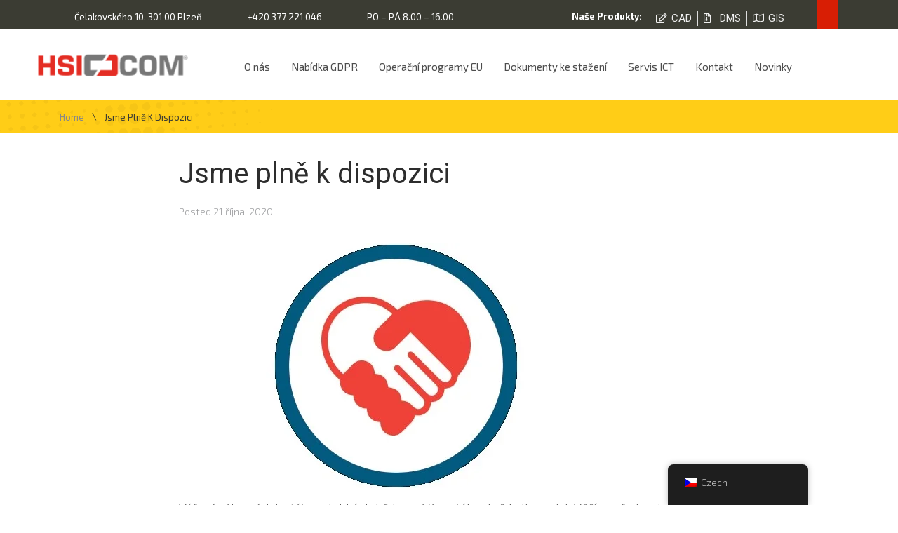

--- FILE ---
content_type: text/css
request_url: https://hsicom.cz/wp-content/uploads/elementor/css/post-23.css?ver=1714978821
body_size: 2087
content:
.elementor-23 .elementor-element.elementor-element-45d08fb .elementor-repeater-item-014a90f.jet-parallax-section__layout .jet-parallax-section__image{background-size:auto;}.elementor-23 .elementor-element.elementor-element-c4b6a46 .elementor-element-populated a:hover{color:#efc325;}.elementor-23 .elementor-element.elementor-element-c4b6a46 > .elementor-element-populated{margin:0px 0px 0px 0px;--e-column-margin-right:0px;--e-column-margin-left:0px;padding:17px 15px 0px 15px;}.elementor-23 .elementor-element.elementor-element-67b3295 .elementor-icon-list-items:not(.elementor-inline-items) .elementor-icon-list-item:not(:last-child){padding-bottom:calc(43px/2);}.elementor-23 .elementor-element.elementor-element-67b3295 .elementor-icon-list-items:not(.elementor-inline-items) .elementor-icon-list-item:not(:first-child){margin-top:calc(43px/2);}.elementor-23 .elementor-element.elementor-element-67b3295 .elementor-icon-list-items.elementor-inline-items .elementor-icon-list-item{margin-right:calc(43px/2);margin-left:calc(43px/2);}.elementor-23 .elementor-element.elementor-element-67b3295 .elementor-icon-list-items.elementor-inline-items{margin-right:calc(-43px/2);margin-left:calc(-43px/2);}body.rtl .elementor-23 .elementor-element.elementor-element-67b3295 .elementor-icon-list-items.elementor-inline-items .elementor-icon-list-item:after{left:calc(-43px/2);}body:not(.rtl) .elementor-23 .elementor-element.elementor-element-67b3295 .elementor-icon-list-items.elementor-inline-items .elementor-icon-list-item:after{right:calc(-43px/2);}.elementor-23 .elementor-element.elementor-element-67b3295 .elementor-icon-list-icon i{color:#ffffff;transition:color 0.3s;}.elementor-23 .elementor-element.elementor-element-67b3295 .elementor-icon-list-icon svg{fill:#ffffff;transition:fill 0.3s;}.elementor-23 .elementor-element.elementor-element-67b3295{--e-icon-list-icon-size:13px;--icon-vertical-offset:0px;}.elementor-23 .elementor-element.elementor-element-67b3295 .elementor-icon-list-item > .elementor-icon-list-text, .elementor-23 .elementor-element.elementor-element-67b3295 .elementor-icon-list-item > a{font-family:"Exo 2", Sans-serif;font-size:13px;font-weight:400;line-height:1.2em;letter-spacing:0px;}.elementor-23 .elementor-element.elementor-element-67b3295 .elementor-icon-list-text{color:#ffffff;transition:color 0.3s;}.elementor-23 .elementor-element.elementor-element-20c7eef > .elementor-element-populated{margin:0px 0px 0px 0px;--e-column-margin-right:0px;--e-column-margin-left:0px;padding:16px 0px 0px 15px;}.elementor-23 .elementor-element.elementor-element-a60818e{text-align:right;}.elementor-23 .elementor-element.elementor-element-a60818e .elementor-heading-title{color:#ffffff;font-family:"Exo 2", Sans-serif;font-size:13px;font-weight:700;text-transform:capitalize;line-height:1.2em;letter-spacing:0px;}.elementor-23 .elementor-element.elementor-element-734c8a5 > .elementor-element-populated{margin:0px 0px 0px 0px;--e-column-margin-right:0px;--e-column-margin-left:0px;padding:15px 4px 0px 0px;}.elementor-23 .elementor-element.elementor-element-8b3148b .elementor-icon-list-item:not(:last-child):after{content:"";border-color:#ddd;}.elementor-23 .elementor-element.elementor-element-8b3148b .elementor-icon-list-items:not(.elementor-inline-items) .elementor-icon-list-item:not(:last-child):after{border-top-style:solid;border-top-width:1px;}.elementor-23 .elementor-element.elementor-element-8b3148b .elementor-icon-list-items.elementor-inline-items .elementor-icon-list-item:not(:last-child):after{border-left-style:solid;}.elementor-23 .elementor-element.elementor-element-8b3148b .elementor-inline-items .elementor-icon-list-item:not(:last-child):after{border-left-width:1px;}.elementor-23 .elementor-element.elementor-element-8b3148b .elementor-icon-list-icon i{color:#efefef;transition:color 0.3s;}.elementor-23 .elementor-element.elementor-element-8b3148b .elementor-icon-list-icon svg{fill:#efefef;transition:fill 0.3s;}.elementor-23 .elementor-element.elementor-element-8b3148b{--e-icon-list-icon-size:14px;--icon-vertical-offset:0px;}.elementor-23 .elementor-element.elementor-element-8b3148b .elementor-icon-list-text{color:#efefef;transition:color 0.3s;}.elementor-23 .elementor-element.elementor-element-8b3148b > .elementor-widget-container{margin:0px 0px 0px 20px;}.elementor-23 .elementor-element.elementor-element-f056a65 > .elementor-element-populated{margin:0px 0px 0px 0px;--e-column-margin-right:0px;--e-column-margin-left:0px;padding:0px 15px 0px 15px;}.elementor-23 .elementor-element.elementor-element-fd31392 .jet-search__field{background-color:#25251f;color:#ffffff;padding:17px 30px 16px 30px;margin:0px 0px 0px 0px;border-style:solid;border-width:0px 0px 0px 0px;border-radius:0px 0px 0px 0px;}.elementor-23 .elementor-element.elementor-element-fd31392 .jet-search__field::-webkit-input-placeholder{color:#ffffff;}.elementor-23 .elementor-element.elementor-element-fd31392 .jet-search__field::-moz-placeholder{color:#ffffff;}.elementor-23 .elementor-element.elementor-element-fd31392 .jet-search__field:-ms-input-placeholder{color:#ffffff;}.elementor-23 .elementor-element.elementor-element-fd31392 .jet-search__field:focus{box-shadow:0px 0px 0px 0px rgba(0,0,0,0.5);}.elementor-23 .elementor-element.elementor-element-fd31392 .jet-search__submit-icon{font-size:20px;}.elementor-23 .elementor-element.elementor-element-fd31392 .jet-search__submit{background-color:#fedd02;color:#3b3c33;padding:16px 15px 15px 15px;margin:0px 0px 0px 0px;border-radius:0px 0px 0px 0px;}.elementor-23 .elementor-element.elementor-element-fd31392 .jet-search__submit:hover{background-color:#fedd02;color:#ffffff;}.elementor-23 .elementor-element.elementor-element-fd31392 .jet-search__popup:not(.jet-search__popup--full-screen){width:330px;}.elementor-23 .elementor-element.elementor-element-fd31392 .jet-search__popup--full-screen .jet-search__popup-content{width:330px;}.elementor-23 .elementor-element.elementor-element-fd31392 .jet-search__popup{padding:0px 0px 0px 0px;margin:0px 0px 0px 0px;border-radius:0px 0px 0px 0px;top:0px;bottom:auto;right:0px;left:auto;}.elementor-23 .elementor-element.elementor-element-fd31392 .jet-search__popup-trigger-icon{font-size:20px;}.elementor-23 .elementor-element.elementor-element-fd31392 .jet-search__popup-trigger{background-color:#d81e04;color:#ffffff;padding:15px 15px 15px 15px;margin:0px 0px 0px 0px;border-radius:0px 0px 0px 0px;}.elementor-23 .elementor-element.elementor-element-fd31392 .jet-search__popup-trigger:hover{background-color:#fedd02;color:#595959;}.elementor-23 .elementor-element.elementor-element-fd31392 .jet-search__popup-trigger-container{justify-content:flex-end;}.elementor-23 .elementor-element.elementor-element-fd31392 .jet-search__popup-close-icon{font-size:20px;}.elementor-23 .elementor-element.elementor-element-fd31392 .jet-search__popup-close{background-color:#fedd02;color:#3b3c33;padding:15px 15px 15px 15px;margin:0px 0px 0px 0px;border-radius:0px 0px 0px 0px;}.elementor-23 .elementor-element.elementor-element-fd31392 .jet-search__popup-close:hover{background-color:#fedd02;color:#ffffff;}.elementor-23 .elementor-element.elementor-element-45d08fb:not(.elementor-motion-effects-element-type-background), .elementor-23 .elementor-element.elementor-element-45d08fb > .elementor-motion-effects-container > .elementor-motion-effects-layer{background-color:#3b3c33;}.elementor-23 .elementor-element.elementor-element-45d08fb{transition:background 0.3s, border 0.3s, border-radius 0.3s, box-shadow 0.3s;margin-top:0px;margin-bottom:0px;padding:0px 0px 0px 0px;}.elementor-23 .elementor-element.elementor-element-45d08fb > .elementor-background-overlay{transition:background 0.3s, border-radius 0.3s, opacity 0.3s;}.elementor-23 .elementor-element.elementor-element-97c0a4f .elementor-repeater-item-792dcf3.jet-parallax-section__layout .jet-parallax-section__image{background-size:auto;}.elementor-23 .elementor-element.elementor-element-c303519 > .elementor-element-populated{margin:0px 0px 0px 0px;--e-column-margin-right:0px;--e-column-margin-left:0px;padding:6px 15px 0px 15px;}.elementor-23 .elementor-element.elementor-element-2d62edd .jet-logo{justify-content:center;}.elementor-23 .elementor-element.elementor-element-2d62edd > .elementor-widget-container{margin:6px 0px 8px 0px;padding:0px 0px 0px 0px;--e-transform-scale:1.4;}.elementor-23 .elementor-element.elementor-element-2d62edd{width:var( --container-widget-width, 100% );max-width:100%;--container-widget-width:100%;--container-widget-flex-grow:0;}.elementor-23 .elementor-element.elementor-element-d4a241f > .elementor-element-populated{margin:0px 0px 0px 0px;--e-column-margin-right:0px;--e-column-margin-left:0px;padding:16px 0px 0px 15px;}.elementor-23 .elementor-element.elementor-element-847583b .jet-menu{justify-content:center !important;border-radius:0px 0px 0px 0px !important;padding:0px 0px 0px 0px !important;}.jet-desktop-menu-active .elementor-23 .elementor-element.elementor-element-847583b .jet-menu > .jet-menu-item{flex-grow:0;}.elementor-23 .elementor-element.elementor-element-847583b .jet-menu .jet-menu-item .top-level-link{font-family:"Exo 2", Sans-serif;font-size:15px;font-weight:400;line-height:1.2em;letter-spacing:0px;color:#4d4d4d;border-radius:0px 0px 0px 0px;padding:0px 0px 0px 0px;margin:0px 15px 0px 15px;}.elementor-23 .elementor-element.elementor-element-847583b .jet-menu .jet-menu-item .jet-menu-item-desc.top-level-desc{font-family:"Exo 2", Sans-serif;font-size:15px;font-weight:400;line-height:1.2em;letter-spacing:0px;color:#4d4d4d;}.elementor-23 .elementor-element.elementor-element-847583b .jet-menu .jet-menu-item .top-level-link .jet-menu-icon{color:#4d4d4d;font-size:13px;}.elementor-23 .elementor-element.elementor-element-847583b .jet-menu .jet-menu-item .top-level-link .jet-dropdown-arrow{color:#4d4d4d;font-size:13px;margin:3px 0px 0px 3px!important;text-align:right;order:2;align-self:center;flex:0 0 auto;width:auto;}.elementor-23 .elementor-element.elementor-element-847583b .jet-menu .jet-menu-item:hover > .top-level-link{color:#d81e04;}.elementor-23 .elementor-element.elementor-element-847583b .jet-menu .jet-menu-item:hover > .top-level-link .jet-menu-item-desc.top-level-desc{color:#01a495;}.elementor-23 .elementor-element.elementor-element-847583b .jet-menu .jet-menu-item:hover > .top-level-link .jet-menu-icon{color:#01a495;}.elementor-23 .elementor-element.elementor-element-847583b .jet-menu .jet-menu-item:hover > .top-level-link .jet-dropdown-arrow{color:#01a495;}.elementor-23 .elementor-element.elementor-element-847583b .jet-menu .jet-menu-item.jet-current-menu-item .top-level-link{color:#d81e04;}.elementor-23 .elementor-element.elementor-element-847583b .jet-menu .jet-menu-item.jet-current-menu-item .jet-menu-item-desc.top-level-desc{color:#01a495;}.elementor-23 .elementor-element.elementor-element-847583b .jet-menu .jet-menu-item.jet-current-menu-item .top-level-link .jet-menu-icon{color:#01a495;}.elementor-23 .elementor-element.elementor-element-847583b .jet-menu .jet-menu-item.jet-current-menu-item .top-level-link .jet-dropdown-arrow{color:#01a495;}.elementor-23 .elementor-element.elementor-element-847583b .jet-menu ul.jet-sub-menu{border-radius:6px 6px 6px 6px;padding:15px 15px 15px 15px;margin:10px 0px 0px 0px;}.elementor-23 .elementor-element.elementor-element-847583b .jet-menu li.jet-sub-menu-item .sub-level-link{font-family:"Exo 2", Sans-serif;font-size:15px;font-weight:400;line-height:1.2em;letter-spacing:0px;color:#4d4d4d;border-radius:0px 0px 0px 0px;padding:0px 0px 0px 0px;margin:10px 0px 10px 0px;}.elementor-23 .elementor-element.elementor-element-847583b .jet-menu .jet-menu-item-desc.sub-level-desc{font-family:"Exo 2", Sans-serif;font-size:15px;font-weight:400;line-height:1.2em;letter-spacing:0px;color:#4d4d4d;}.elementor-23 .elementor-element.elementor-element-847583b .jet-menu .jet-menu-item .sub-level-link .jet-menu-icon{color:#4d4d4d;}.elementor-23 .elementor-element.elementor-element-847583b .jet-menu .jet-menu-item .sub-level-link .jet-dropdown-arrow{color:#4d4d4d;}.elementor-23 .elementor-element.elementor-element-847583b .jet-menu li.jet-sub-menu-item:hover > .sub-level-link{color:#01a495;}.elementor-23 .elementor-element.elementor-element-847583b .jet-menu li.jet-sub-menu-item:hover > .sub-level-link .jet-menu-item-desc.sub-level-desc{color:#01a495;}.elementor-23 .elementor-element.elementor-element-847583b .jet-menu .jet-menu-item:hover > .sub-level-link .jet-menu-icon{color:#01a495;}.elementor-23 .elementor-element.elementor-element-847583b .jet-menu .jet-menu-item:hover > .sub-level-link .jet-dropdown-arrow{color:#01a495;}.elementor-23 .elementor-element.elementor-element-847583b .jet-menu li.jet-sub-menu-item.jet-current-menu-item .sub-level-link{color:#01a495;}.elementor-23 .elementor-element.elementor-element-847583b .jet-menu li.jet-sub-menu-item.jet-current-menu-item .jet-menu-item-desc.sub-level-desc{color:#01a495;}.elementor-23 .elementor-element.elementor-element-847583b .jet-menu li.jet-sub-menu-item.jet-current-menu-item .sub-level-link .jet-menu-icon{color:#01a495;}.elementor-23 .elementor-element.elementor-element-847583b .jet-menu li.jet-sub-menu-item.jet-current-menu-item .sub-level-link .jet-dropdown-arrow{color:#01a495;}.elementor-23 .elementor-element.elementor-element-847583b .jet-menu .jet-menu-item .top-level-link .jet-menu-icon svg{width:13px;}.elementor-23 .elementor-element.elementor-element-847583b .jet-menu .jet-menu-item .top-level-link .jet-dropdown-arrow svg{width:13px;}.elementor-23 .elementor-element.elementor-element-847583b .jet-mobile-menu__toggle .jet-mobile-menu__toggle-icon{color:#2d2d2d;}.elementor-23 .elementor-element.elementor-element-847583b .jet-mobile-menu__container{z-index:999;}.elementor-23 .elementor-element.elementor-element-847583b .jet-mobile-menu-widget .jet-mobile-menu-cover{z-index:calc(999-1);}.elementor-23 .elementor-element.elementor-element-847583b .jet-mobile-menu__item .jet-menu-icon{align-self:center;justify-content:center;}.elementor-23 .elementor-element.elementor-element-847583b .jet-mobile-menu__item .jet-menu-badge{align-self:flex-start;}.elementor-23 .elementor-element.elementor-element-97c0a4f{margin-top:0px;margin-bottom:0px;padding:29px 0px 30px 0px;}.elementor-23 .elementor-element.elementor-element-fd6d2af .elementor-repeater-item-60ff76a.jet-parallax-section__layout .jet-parallax-section__image{background-size:auto;}.elementor-23 .elementor-element.elementor-element-46119b5 > .elementor-element-populated{margin:0px 0px 0px 0px;--e-column-margin-right:0px;--e-column-margin-left:0px;padding:0px 15px 0px 15px;}.elementor-23 .elementor-element.elementor-element-5c6c260 .jet-breadcrumbs{text-align:left;}.elementor-23 .elementor-element.elementor-element-5c6c260 .jet-breadcrumbs__item > *{font-family:"Exo 2", Sans-serif;font-size:13px;font-weight:400;text-transform:capitalize;line-height:1.2em;letter-spacing:0px;}.elementor-23 .elementor-element.elementor-element-5c6c260 .jet-breadcrumbs__item-link{color:#888887;padding:0px 0px 0px 0px;border-radius:0px 0px 0px 0px;}.elementor-23 .elementor-element.elementor-element-5c6c260 .jet-breadcrumbs__item-link:hover{color:#3b3c33;}.elementor-23 .elementor-element.elementor-element-5c6c260 .jet-breadcrumbs__item-target{color:#3b3c33;padding:0px 0px 0px 0px;border-radius:0px 0px 0px 0px;}.elementor-23 .elementor-element.elementor-element-5c6c260 .jet-breadcrumbs__item-sep{margin-left:11px;margin-right:11px;color:#3b3c33;padding:0px 0px 0px 0px;border-radius:0px 0px 0px 0px;}.elementor-23 .elementor-element.elementor-element-5c6c260 > .elementor-widget-container{padding:14px 0px 13px 0px;}.elementor-23 .elementor-element.elementor-element-fd6d2af:not(.elementor-motion-effects-element-type-background), .elementor-23 .elementor-element.elementor-element-fd6d2af > .elementor-motion-effects-container > .elementor-motion-effects-layer{background-color:#ffcd17;}.elementor-23 .elementor-element.elementor-element-fd6d2af > .elementor-background-overlay{background-image:url("http://hsicom.cz/wp-content/uploads/2018/09/home-section-4-parallax-img-1.png");background-position:center left;background-repeat:no-repeat;opacity:1;transition:background 0.3s, border-radius 0.3s, opacity 0.3s;}.elementor-23 .elementor-element.elementor-element-fd6d2af{transition:background 0.3s, border 0.3s, border-radius 0.3s, box-shadow 0.3s;margin-top:0px;margin-bottom:0px;padding:0px 0px 0px 0px;}@media(max-width:1024px){.elementor-23 .elementor-element.elementor-element-c4b6a46 > .elementor-element-populated{padding:17px 15px 17px 15px;}.elementor-23 .elementor-element.elementor-element-20c7eef > .elementor-element-populated{padding:0px 0px 0px 15px;}.elementor-23 .elementor-element.elementor-element-a60818e{text-align:left;}.elementor-23 .elementor-element.elementor-element-a60818e > .elementor-widget-container{margin:7px 0px 7px 0px;}.elementor-23 .elementor-element.elementor-element-734c8a5 > .elementor-element-populated{padding:15px 15px 0px 15px;}.elementor-23 .elementor-element.elementor-element-f056a65 > .elementor-element-populated{padding:0px 15px 16px 0px;}.elementor-23 .elementor-element.elementor-element-fd31392 .jet-search__popup-trigger-container{justify-content:flex-end;}.elementor-23 .elementor-element.elementor-element-c303519.elementor-column{order:2;}.elementor-23 .elementor-element.elementor-element-d4a241f.elementor-column{order:1;}.elementor-23 .elementor-element.elementor-element-d4a241f > .elementor-element-populated{padding:0px 15px 29px 15px;}.elementor-23 .elementor-element.elementor-element-847583b .jet-menu ul.jet-sub-menu{padding:0px 30px 0px 30px;margin:0px 0px 0px 0px;}}@media(min-width:768px){.elementor-23 .elementor-element.elementor-element-c4b6a46{width:63%;}.elementor-23 .elementor-element.elementor-element-20c7eef{width:11.123%;}.elementor-23 .elementor-element.elementor-element-734c8a5{width:18.877%;}.elementor-23 .elementor-element.elementor-element-f056a65{width:7%;}.elementor-23 .elementor-element.elementor-element-c303519{width:16%;}.elementor-23 .elementor-element.elementor-element-d4a241f{width:84%;}}@media(max-width:1024px) and (min-width:768px){.elementor-23 .elementor-element.elementor-element-c4b6a46{width:100%;}.elementor-23 .elementor-element.elementor-element-20c7eef{width:25%;}.elementor-23 .elementor-element.elementor-element-734c8a5{width:15%;}.elementor-23 .elementor-element.elementor-element-f056a65{width:60%;}.elementor-23 .elementor-element.elementor-element-c303519{width:50%;}.elementor-23 .elementor-element.elementor-element-d4a241f{width:100%;}}@media(max-width:767px){.elementor-23 .elementor-element.elementor-element-c4b6a46{width:100%;}.elementor-23 .elementor-element.elementor-element-c4b6a46.elementor-column{order:1;}.elementor-23 .elementor-element.elementor-element-67b3295 .elementor-icon-list-item > .elementor-icon-list-text, .elementor-23 .elementor-element.elementor-element-67b3295 .elementor-icon-list-item > a{line-height:1.5em;}.elementor-23 .elementor-element.elementor-element-20c7eef{width:70%;}.elementor-23 .elementor-element.elementor-element-20c7eef.elementor-column{order:1;}.elementor-23 .elementor-element.elementor-element-20c7eef > .elementor-element-populated{padding:0px 0px 0px 15px;}.elementor-23 .elementor-element.elementor-element-734c8a5{width:65%;}.elementor-23 .elementor-element.elementor-element-734c8a5.elementor-column{order:4;}.elementor-23 .elementor-element.elementor-element-734c8a5 > .elementor-element-populated{padding:0px 0px 0px 0px;}.elementor-23 .elementor-element.elementor-element-f056a65{width:30%;}.elementor-23 .elementor-element.elementor-element-f056a65.elementor-column{order:2;}.elementor-23 .elementor-element.elementor-element-fd31392 .jet-search__popup:not(.jet-search__popup--full-screen){width:270px;}.elementor-23 .elementor-element.elementor-element-fd31392 .jet-search__popup--full-screen .jet-search__popup-content{width:270px;}.elementor-23 .elementor-element.elementor-element-fd31392 .jet-search__popup-trigger-container{justify-content:flex-end;}.elementor-23 .elementor-element.elementor-element-c303519 > .elementor-element-populated{padding:0px 15px 15px 15px;}.elementor-23 .elementor-element.elementor-element-2d62edd .jet-logo{justify-content:center;}.elementor-23 .elementor-element.elementor-element-2d62edd > .elementor-widget-container{padding:0px 0px 0px 0px;}.elementor-23 .elementor-element.elementor-element-d4a241f > .elementor-element-populated{padding:0px 15px 0px 15px;}.elementor-23 .elementor-element.elementor-element-847583b .jet-menu .jet-menu-item .top-level-link{padding:0px 20px 0px 20px;margin:10px 0px 10px 0px;}.elementor-23 .elementor-element.elementor-element-847583b .jet-menu ul.jet-sub-menu{padding:0px 30px 0px 30px;margin:0px 0px 0px 0px;}}

--- FILE ---
content_type: text/css
request_url: https://hsicom.cz/wp-content/uploads/elementor/css/post-24.css?ver=1714978821
body_size: 1613
content:
.elementor-24 .elementor-element.elementor-element-df20a1f .elementor-repeater-item-37e593d.jet-parallax-section__layout .jet-parallax-section__image{background-size:auto;}.elementor-24 .elementor-element.elementor-element-fab3466 > .elementor-element-populated{margin:0px 0px 0px 0px;--e-column-margin-right:0px;--e-column-margin-left:0px;padding:0px 15px 0px 15px;}.elementor-24 .elementor-element.elementor-element-d6e000f{text-align:left;color:#ffffff;font-family:"Exo 2", Sans-serif;font-size:15px;font-weight:300;line-height:1.5em;letter-spacing:0px;}.elementor-24 .elementor-element.elementor-element-d6e000f > .elementor-widget-container{margin:17px 0px 24px 0px;padding:0px 0px 0px 0px;}.elementor-24 .elementor-element.elementor-element-2506d29 .elementor-icon-list-icon i{color:#d81e04;transition:color 0.3s;}.elementor-24 .elementor-element.elementor-element-2506d29 .elementor-icon-list-icon svg{fill:#d81e04;transition:fill 0.3s;}.elementor-24 .elementor-element.elementor-element-2506d29{--e-icon-list-icon-size:16px;--icon-vertical-offset:0px;}.elementor-24 .elementor-element.elementor-element-2506d29 .elementor-icon-list-icon{padding-right:6px;}.elementor-24 .elementor-element.elementor-element-2506d29 .elementor-icon-list-item > .elementor-icon-list-text, .elementor-24 .elementor-element.elementor-element-2506d29 .elementor-icon-list-item > a{font-family:"Exo 2", Sans-serif;font-size:16px;font-weight:500;text-transform:uppercase;line-height:1.4em;letter-spacing:0px;}.elementor-24 .elementor-element.elementor-element-2506d29 .elementor-icon-list-text{color:#e1e1e1;transition:color 0.3s;}.elementor-24 .elementor-element.elementor-element-2506d29 .elementor-icon-list-item:hover .elementor-icon-list-text{color:#c1c1c1;}.elementor-24 .elementor-element.elementor-element-2506d29 > .elementor-widget-container{margin:0px 0px 0px 0px;padding:0px 0px 0px 0px;}.elementor-24 .elementor-element.elementor-element-82f169e img{opacity:1;filter:brightness( 100% ) contrast( 100% ) saturate( 100% ) blur( 0px ) hue-rotate( 0deg );box-shadow:0px 0px 10px 0px rgba(0,0,0,0.5);}.elementor-24 .elementor-element.elementor-element-82f169e > .elementor-widget-container{background-color:#ffffff;}.elementor-24 .elementor-element.elementor-element-c5d4634 > .elementor-element-populated{margin:0px 0px 0px 0px;--e-column-margin-right:0px;--e-column-margin-left:0px;padding:4px 15px 0px 15px;}.elementor-24 .elementor-element.elementor-element-be51c80{text-align:left;}.elementor-24 .elementor-element.elementor-element-be51c80 .elementor-heading-title{color:#ffffff;font-family:"Exo 2", Sans-serif;font-size:24px;font-weight:500;text-transform:capitalize;line-height:1.2em;letter-spacing:0px;}.elementor-24 .elementor-element.elementor-element-be51c80 > .elementor-widget-container{margin:0px 0px 27px 0px;padding:0px 0px 0px 0px;}.elementor-24 .elementor-element.elementor-element-62daa4d .jet-logo{justify-content:flex-start;}.elementor-24 .elementor-element.elementor-element-62daa4d > .elementor-widget-container{margin:0px 0px 0px 0px;padding:0px 0px 0px 0px;}.elementor-24 .elementor-element.elementor-element-0603bdc .jet-smart-listing__posts .jet-smart-listing__post-wrapper{flex:0 0 calc( 100% / 1 );max-width:calc( 100% / 1 );}.elementor-24 .elementor-element.elementor-element-0603bdc .jet-smart-listing{margin:0px -10px 40px -10px;}.elementor-24 .elementor-element.elementor-element-0603bdc .jet-smart-listing__featured{margin:10px 10px 10px 10px;}.elementor-24 .elementor-element.elementor-element-0603bdc .jet-smart-listing__posts{margin:0px 10px 0px 10px;}.elementor-24 .elementor-element.elementor-element-0603bdc .jet-smart-listing__title{padding:0px 0px 0px 0px;margin:0px 0px 0px 0px;}.elementor-24 .elementor-element.elementor-element-0603bdc .jet-smart-listing__filter > .jet-smart-listing__filter-item > a{margin:0px 0px 0px 10px;}.elementor-24 .elementor-element.elementor-element-0603bdc .jet-smart-listing__filter-more > .jet-blog-icon{margin:0px 0px 0px 10px;}.elementor-24 .elementor-element.elementor-element-0603bdc .jet-smart-listing__featured .jet-smart-listing__meta{text-align:left;}.elementor-24 .elementor-element.elementor-element-0603bdc .jet-smart-listing__featured .jet-smart-listing__more .jet-smart-listing__more-text{text-decoration:none;}.elementor-24 .elementor-element.elementor-element-0603bdc .jet-smart-listing__featured .jet-smart-listing__more:hover .jet-smart-listing__more-text{text-decoration:none;}.elementor-24 .elementor-element.elementor-element-0603bdc .jet-smart-listing__featured .jet-smart-listing__more-wrap{justify-content:flex-start;}.elementor-24 .elementor-element.elementor-element-0603bdc .jet-smart-listing__featured .jet-smart-listing__terms-link{text-decoration:none;}.elementor-24 .elementor-element.elementor-element-0603bdc .jet-smart-listing__featured .jet-smart-listing__terms-link:hover{text-decoration:none;}.elementor-24 .elementor-element.elementor-element-0603bdc .jet-smart-listing__post{padding:0px 0px 0px 0px;margin:0px 0px 0px 0px;border-radius:0px 0px 0px 0px;}.elementor-24 .elementor-element.elementor-element-0603bdc .jet-smart-listing__post-content{margin:0px 0px 0px 0px;}.elementor-24 .elementor-element.elementor-element-0603bdc .jet-smart-listing__post-thumbnail.post-thumbnail-simple a{border-radius:0px 0px 0px 0px;}.elementor-24 .elementor-element.elementor-element-0603bdc .jet-smart-listing__post .post-title-simple a{color:#ffffff;}.elementor-24 .elementor-element.elementor-element-0603bdc .jet-smart-listing__post .post-title-simple{color:#ffffff;margin:0px 0px 0px 0px;text-align:left;}.elementor-24 .elementor-element.elementor-element-0603bdc .jet-smart-listing__post .post-title-simple:hover a{color:#c1c1c1;}.elementor-24 .elementor-element.elementor-element-0603bdc .jet-smart-listing__post .post-title-simple:hover{color:#c1c1c1;}.elementor-24 .elementor-element.elementor-element-0603bdc  .jet-smart-listing__post .post-title-simple a{font-family:"Exo 2", Sans-serif;font-size:16px;font-weight:500;line-height:1.2em;letter-spacing:0px;}.elementor-24 .elementor-element.elementor-element-0603bdc .jet-smart-listing__post .post-excerpt-simple{margin:0px 0px 0px 0px;}.elementor-24 .elementor-element.elementor-element-0603bdc .jet-smart-listing__post .jet-smart-listing__meta{color:#ffffff;padding:0px 0px 0px 0px;margin:9px 0px 30px 0px;text-align:left;}.elementor-24 .elementor-element.elementor-element-0603bdc .jet-smart-listing__post .jet-smart-listing__meta a{color:#d81e04;font-family:"Exo 2", Sans-serif;font-size:12px;font-weight:400;text-transform:uppercase;line-height:1.2em;letter-spacing:0px;}.elementor-24 .elementor-element.elementor-element-0603bdc .jet-smart-listing__post .jet-smart-listing__meta a:hover{color:#ffffff;}.elementor-24 .elementor-element.elementor-element-0603bdc .jet-smart-listing__post .jet-smart-listing__more .jet-smart-listing__more-text{text-decoration:none;}.elementor-24 .elementor-element.elementor-element-0603bdc .jet-smart-listing__post .jet-smart-listing__more:hover .jet-smart-listing__more-text{text-decoration:none;}.elementor-24 .elementor-element.elementor-element-0603bdc .jet-smart-listing__post .jet-smart-listing__more-wrap{justify-content:flex-start;}.elementor-24 .elementor-element.elementor-element-0603bdc .jet-smart-listing__post .jet-smart-listing__terms-link{text-decoration:none;}.elementor-24 .elementor-element.elementor-element-0603bdc .jet-smart-listing__post .jet-smart-listing__terms-link:hover{text-decoration:none;}body:not(.rtl) .elementor-24 .elementor-element.elementor-element-0603bdc .jet-title-fields__item-label{margin-right:5px;}body.rtl .elementor-24 .elementor-element.elementor-element-0603bdc .jet-title-fields__item-label{margin-left:5px;}body:not(.rtl) .elementor-24 .elementor-element.elementor-element-0603bdc .jet-content-fields__item-label{margin-right:5px;}body.rtl .elementor-24 .elementor-element.elementor-element-0603bdc .jet-content-fields__item-label{margin-left:5px;}.elementor-24 .elementor-element.elementor-element-0603bdc .jet-processing{opacity:0.5;}.elementor-24 .elementor-element.elementor-element-2dccd55 > .elementor-element-populated{margin:0px 0px 0px 0px;--e-column-margin-right:0px;--e-column-margin-left:0px;padding:4px 15px 0px 10px;}.elementor-24 .elementor-element.elementor-element-0e295f9{text-align:left;}.elementor-24 .elementor-element.elementor-element-0e295f9 .elementor-heading-title{color:#ffffff;font-family:"Exo 2", Sans-serif;font-size:24px;font-weight:500;text-transform:capitalize;line-height:1.2em;letter-spacing:0px;}.elementor-24 .elementor-element.elementor-element-0e295f9 > .elementor-widget-container{margin:0px 0px 19px 0px;padding:0px 0px 0px 0px;}.elementor-24 .elementor-element.elementor-element-159d32f .elementor-icon-list-icon i{color:#d81e04;transition:color 0.3s;}.elementor-24 .elementor-element.elementor-element-159d32f .elementor-icon-list-icon svg{fill:#d81e04;transition:fill 0.3s;}.elementor-24 .elementor-element.elementor-element-159d32f{--e-icon-list-icon-size:6px;--icon-vertical-offset:0px;}.elementor-24 .elementor-element.elementor-element-159d32f .elementor-icon-list-icon{padding-right:10px;}.elementor-24 .elementor-element.elementor-element-159d32f .elementor-icon-list-item > .elementor-icon-list-text, .elementor-24 .elementor-element.elementor-element-159d32f .elementor-icon-list-item > a{font-family:"Exo 2", Sans-serif;font-size:16px;font-weight:500;line-height:2.1em;letter-spacing:0px;}.elementor-24 .elementor-element.elementor-element-159d32f .elementor-icon-list-text{color:#ffffff;transition:color 0.3s;}.elementor-24 .elementor-element.elementor-element-159d32f .elementor-icon-list-item:hover .elementor-icon-list-text{color:#c1c1c1;}.elementor-24 .elementor-element.elementor-element-8a2c3ac > .elementor-element-populated{margin:0px 0px 0px 0px;--e-column-margin-right:0px;--e-column-margin-left:0px;padding:4px 15px 0px 8px;}.elementor-24 .elementor-element.elementor-element-0e38da4{text-align:left;}.elementor-24 .elementor-element.elementor-element-0e38da4 .elementor-heading-title{color:#ffffff;font-family:"Exo 2", Sans-serif;font-size:24px;font-weight:500;text-transform:capitalize;line-height:1.2em;letter-spacing:0px;}.elementor-24 .elementor-element.elementor-element-0e38da4 > .elementor-widget-container{margin:0px 0px 27px 0px;padding:0px 0px 0px 0px;}.elementor-24 .elementor-element.elementor-element-86615b9{text-align:left;color:#ffffff;font-family:"Exo 2", Sans-serif;font-size:15px;font-weight:300;line-height:1.2em;letter-spacing:0px;}.elementor-24 .elementor-element.elementor-element-86615b9 > .elementor-widget-container{margin:17px 0px 23px 0px;padding:0px 0px 0px 0px;}.elementor-24 .elementor-element.elementor-element-c57a470 .jet-subscribe-form{padding:0px 0px 0px 0px;margin:0px 0px 0px 0px;border-radius:0px 0px 0px 0px;}.elementor-24 .elementor-element.elementor-element-c57a470 .jet-subscribe-form__input{width:100%;padding:13px 30px 14px 30px;margin:0px 0px 10px 0px;border-radius:6px 6px 6px 6px;background-color:#25251f;color:#c4c4c4;font-family:"Exo 2", Sans-serif;font-size:14px;font-weight:300;text-transform:capitalize;line-height:1.2em;letter-spacing:0px;border-style:solid;border-width:1px 1px 1px 1px;}.elementor-24 .elementor-element.elementor-element-c57a470 .jet-subscribe-form__input::-webkit-input-placeholder{color:#c4c4c4;}.elementor-24 .elementor-element.elementor-element-c57a470 .jet-subscribe-form__input::-moz-input-placeholder{color:#c4c4c4;}.elementor-24 .elementor-element.elementor-element-c57a470 .jet-subscribe-form__input:focus{box-shadow:0px 0px 0px 0px rgba(0,0,0,0.5);}.elementor-24 .elementor-element.elementor-element-c57a470 .jet-subscribe-form__submit{width:100%;background-color:#d81f04;color:#ffffff;padding:13px 0px 14px 0px;margin:0px 0px 0px 0px;border-radius:6px 6px 6px 6px;}.elementor-24 .elementor-element.elementor-element-c57a470  .jet-subscribe-form__submit{font-family:"Exo 2", Sans-serif;font-size:14px;font-weight:400;text-transform:uppercase;line-height:1.2em;letter-spacing:0px;}.elementor-24 .elementor-element.elementor-element-c57a470 .jet-subscribe-form__submit:hover{background-color:#7a7a7a;}.elementor-24 .elementor-element.elementor-element-c57a470 .jet-subscribe-form__message .jet-subscribe-form__message-inner{justify-content:center;}.elementor-24 .elementor-element.elementor-element-c57a470 .jet-subscribe-form--response-success .jet-subscribe-form__message span{color:#c4c4c4;font-family:"Exo 2", Sans-serif;font-size:14px;font-weight:400;line-height:1.2em;letter-spacing:0px;padding:0px 0px 0px 0px;margin:-10px 0px 0px 0px;border-radius:0px 0px 0px 0px;}.elementor-24 .elementor-element.elementor-element-c57a470 .jet-subscribe-form--response-error .jet-subscribe-form__message span{color:#ff0000;font-family:"Exo 2", Sans-serif;font-size:14px;font-weight:400;line-height:1.2em;letter-spacing:0px;padding:0px 0px 0px 0px;margin:-10px -10px -10px -10px;border-radius:0px 0px 0px 0px;}.elementor-24 .elementor-element.elementor-element-df20a1f:not(.elementor-motion-effects-element-type-background), .elementor-24 .elementor-element.elementor-element-df20a1f > .elementor-motion-effects-container > .elementor-motion-effects-layer{background-color:#1b1b13;}.elementor-24 .elementor-element.elementor-element-df20a1f > .elementor-background-overlay{background-image:url("http://hsicom.cz/wp-content/uploads/2018/09/footer-parallax-img-1.png");background-position:top left;background-repeat:no-repeat;opacity:1;transition:background 0.3s, border-radius 0.3s, opacity 0.3s;}.elementor-24 .elementor-element.elementor-element-df20a1f{transition:background 0.3s, border 0.3s, border-radius 0.3s, box-shadow 0.3s;margin-top:0px;margin-bottom:0px;padding:73px 0px 78px 0px;}.elementor-24 .elementor-element.elementor-element-3dbac31 .elementor-repeater-item-a8b2993.jet-parallax-section__layout .jet-parallax-section__image{background-size:auto;}.elementor-24 .elementor-element.elementor-element-772344a > .elementor-element-populated{margin:0px 0px 0px 0px;--e-column-margin-right:0px;--e-column-margin-left:0px;padding:0px 15px 0px 15px;}.elementor-24 .elementor-element.elementor-element-5443c37{text-align:left;color:#e1e1e1;font-family:"Exo 2", Sans-serif;font-size:15px;font-weight:300;line-height:1.5em;letter-spacing:0px;}.elementor-24 .elementor-element.elementor-element-5443c37 > .elementor-widget-container{margin:21px 0px 24px 0px;padding:0px 0px 0px 0px;}.elementor-24 .elementor-element.elementor-element-3dbac31:not(.elementor-motion-effects-element-type-background), .elementor-24 .elementor-element.elementor-element-3dbac31 > .elementor-motion-effects-container > .elementor-motion-effects-layer{background-color:#11110d;}.elementor-24 .elementor-element.elementor-element-3dbac31{transition:background 0.3s, border 0.3s, border-radius 0.3s, box-shadow 0.3s;margin-top:0px;margin-bottom:0px;padding:0px 0px 0px 0px;}.elementor-24 .elementor-element.elementor-element-3dbac31 > .elementor-background-overlay{transition:background 0.3s, border-radius 0.3s, opacity 0.3s;}@media(max-width:767px){.elementor-24 .elementor-element.elementor-element-c5d4634 > .elementor-element-populated{padding:45px 15px 0px 15px;}.elementor-24 .elementor-element.elementor-element-2dccd55 > .elementor-element-populated{padding:45px 15px 0px 15px;}.elementor-24 .elementor-element.elementor-element-8a2c3ac > .elementor-element-populated{padding:45px 15px 0px 15px;}}